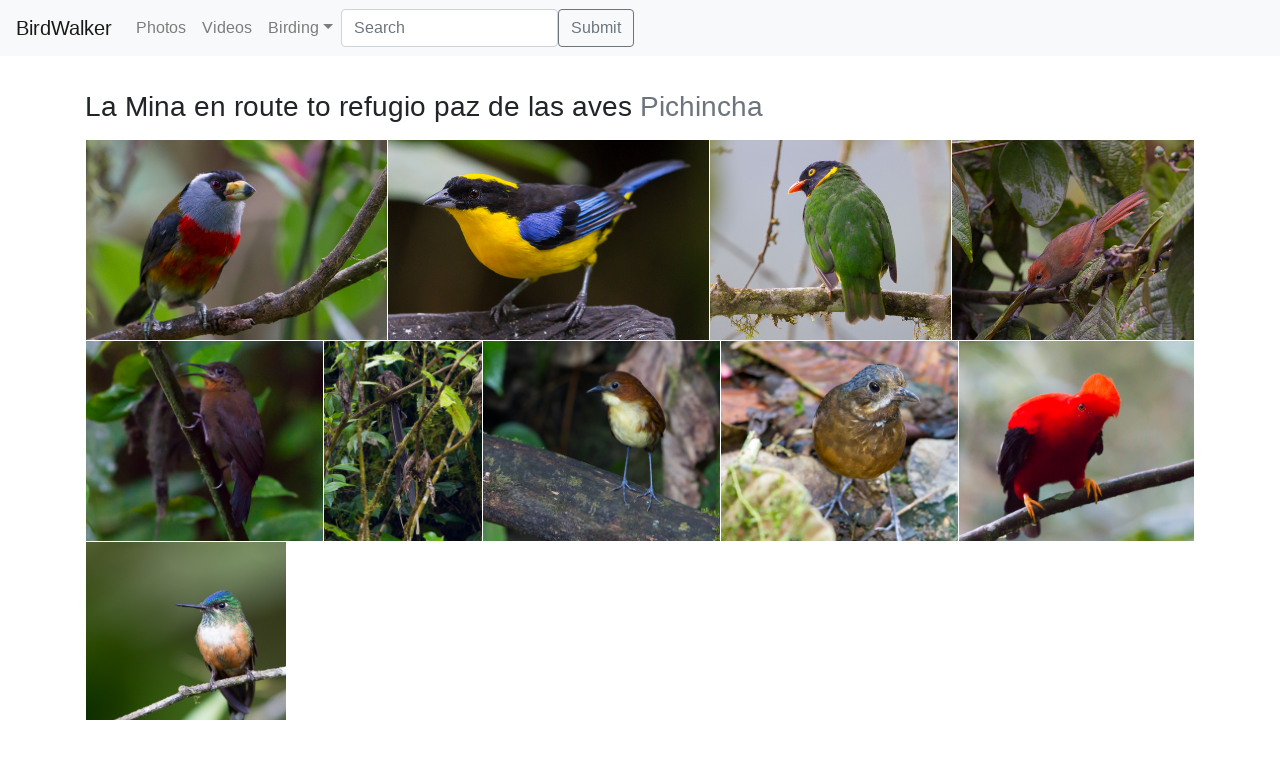

--- FILE ---
content_type: text/html; charset=utf-8
request_url: https://www.birdwalker.com/place/EC-P/none/La%20Mina%20en%20route%20to%20refugio%20paz%20de%20las%20aves
body_size: 2942
content:
<!DOCTYPE html><html><head><meta/><meta name="viewport" content="width=device-width, minimum-scale=1.0, initial-scale=1.0, user-scalable=yes"/><title>BirdWalker | La Mina en route to refugio paz de las aves</title><meta name="description" content="birdwalker.com: bird photos by Bill Walker"/><link rel="shortcut icon" href="/images/ebird-favicon.ico"/><link rel="stylesheet" type="text/css" media="screen" href="/styles/app.css"/><link rel="stylesheet" type="text/css" media="screen" href="/styles/justifiedGallery.min.css"/><link rel="stylesheet" href="https://stackpath.bootstrapcdn.com/bootstrap/4.4.1/css/bootstrap.min.css"/><script src="https://code.jquery.com/jquery-3.4.1.min.js"></script><script src="https://cdn.jsdelivr.net/npm/popper.js@1.16.0/dist/umd/popper.min.js"></script><script src="https://stackpath.bootstrapcdn.com/bootstrap/4.4.1/js/bootstrap.min.js"></script><script type="text/javascript" src="/scripts/jquery.justifiedGallery.min.js"></script><script type="text/javascript" src="https://www.googletagmanager.com/gtag/js?id=UA-717974-5"></script><script type="text/javascript" src="/scripts/my-gtag.js"></script><script type="text/javascript" src="https://cdnjs.cloudflare.com/ajax/libs/bootstrap-3-typeahead/4.0.2/bootstrap3-typeahead.min.js"></script><script type="text/javascript" src="/scripts/app.js"></script></head><body><nav class="navbar fixed-top navbar-expand-lg navbar-light bg-light"><a class="navbar-brand" href="/photos">BirdWalker</a><button class="navbar-toggler" type="button" data-toggle="collapse" data-target="#navbarSupportedContent" aria-controls="navbarSupportedContent" aria-expanded="false" aria-label="Toggle navigation"><span class="navbar-toggler-icon"></span></button><div class="collapse navbar-collapse" id="navbarSupportedContent"><ul class="navbar-nav mr-auto"><li class="nav-item"><a class="nav-link" data-hash="photos" href="/photos">Photos</a></li><li class="nav-item"><a class="nav-link" data-hash="videos" href="/videos">Videos</a></li><li class="nav-item dropdown"><a class="nav-link dropdown-toggle" data-toggle="dropdown" href="#" role="button" aria-haspopup="true" aria-expanded="false">Birding</a><div class="dropdown-menu"><a class="dropdown-item" href="/bigdays">Big Days</a><a class="dropdown-item" href="/locations">Locations</a><a class="dropdown-item" href="/trips">Trips</a><a class="dropdown-item" href="/chrono">Chronological Life List</a><a class="dropdown-item" href="/taxons">Taxonomic Life List</a></div></li><form action="/search" method="GET" class="pl-5-lg form-inline" role="search"><div class="form-group"><input type="text" id="searchtext" name="searchtext" data-provide="typeahead" class="typeahead form-control" placeholder="Search"/></div><button id="gosearch" type="submit" class="btn btn-outline-secondary">Submit</button></form></ul></div></nav><div class="container" style="padding-top:90px;"><h3><span>La Mina en route to refugio paz de las aves</span> <span class="text-muted">Pichincha</span></h3><p></p><div class="mygallery"><a href="/photo/1033"><img alt="Toucan Barbet" src="https://s3.amazonaws.com/birdwalker/photo/2013-12-26-semnornis_ramphastinus-_m6c9091.jpg"/></a><a href="/photo/1034"><img alt="Blue-winged Mountain Tanager" src="https://s3.amazonaws.com/birdwalker/photo/2013-12-26-anisognathus_somptuosus-_m6c9101.jpg"/></a><a href="/photo/1035"><img alt="Orange-breasted Fruiteater" src="https://s3.amazonaws.com/birdwalker/photo/2013-12-26-pipreola_jucunda-_m6c9434.jpg"/></a><a href="/photo/1036"><img alt="Red-faced Spinetail" src="https://s3.amazonaws.com/birdwalker/photo/2013-12-26-cranioleuca_erythrops-7v5z8738.jpg"/></a><a href="/photo/1037"><img alt="South American Leaftosser" src="https://s3.amazonaws.com/birdwalker/photo/2013-12-26-sclerurus_mexicanus-_m6c8821.jpg"/></a><a href="/photo/1038"><img alt="Lyre-tailed Nightjar" src="https://s3.amazonaws.com/birdwalker/photo/2013-12-26-uropsalis_lyra-_m6c8904.jpg"/></a><a href="/photo/1039"><img alt="Yellow-breasted Antpitta" src="https://s3.amazonaws.com/birdwalker/photo/2013-12-26-grallaria_flavotincta-_m6c8965.jpg"/></a><a href="/photo/1081"><img alt="Moustached Antpitta" src="https://s3.amazonaws.com/birdwalker/photo/2013-12-26-grallaria-alleni-_m6c9208.jpg"/></a><a href="/photo/1161"><img alt="Andean Cock-of-the-rock" src="https://s3.amazonaws.com/birdwalker/photo/2013-12-26-rupicola-peruvianus-_M6C8756.jpg"/></a><a href="/photo/1310"><img alt="Violet-tailed Sylph" src="https://s3.amazonaws.com/birdwalker/photo/2013-12-26-aglaiocercus-coelestis-_M6C9338.jpg"/></a></div><div><div class="mt-4 mb-4 lead">59 Species</div><div class="biglist"><div class="biglist-group"><div class="biglist-item biglist-header"><a class="black" href="/family/Cracidae (Guans, Chachalacas, and Curassows)">Guans, Chachalacas, and Curassows</a></div><div class="biglist-item"><a class="black" href="/taxon/Sickle-winged Guan">Sickle-winged Guan</a></div></div><div class="biglist-group"><div class="biglist-item biglist-header"><a class="black" href="/family/Odontophoridae (New World Quail)">New World Quail</a></div><div class="biglist-item"><a class="black" href="/taxon/Dark-backed Wood-Quail">Dark-backed Wood-Quail</a></div></div><div class="biglist-group"><div class="biglist-item biglist-header"><a class="black" href="/family/Columbidae (Pigeons and Doves)">Pigeons and Doves</a></div><div class="biglist-item"><a class="black" href="/taxon/Band-tailed Pigeon">Band-tailed Pigeon</a></div><div class="biglist-item"><a class="black" href="/taxon/Plumbeous Pigeon">Plumbeous Pigeon</a></div><div class="biglist-item"><a class="black" href="/taxon/White-throated Quail-Dove">White-throated Quail-Dove</a></div></div><div class="biglist-group"><div class="biglist-item biglist-header"><a class="black" href="/family/Caprimulgidae (Nightjars and Allies)">Nightjars and Allies</a></div><div class="biglist-item"><a class="black" href="/taxon/Lyre-tailed Nightjar">Lyre-tailed Nightjar</a></div></div><div class="biglist-group"><div class="biglist-item biglist-header"><a class="black" href="/family/Apodidae (Swifts)">Swifts</a></div><div class="biglist-item"><a class="black" href="/taxon/Spot-fronted Swift">Spot-fronted Swift</a></div><div class="biglist-item"><a class="black" href="/taxon/Chestnut-collared Swift">Chestnut-collared Swift</a></div></div><div class="biglist-group"><div class="biglist-item biglist-header"><a class="black" href="/family/Trochilidae (Hummingbirds)">Hummingbirds</a></div><div class="biglist-item"><a class="black" href="/taxon/White-necked Jacobin">White-necked Jacobin</a></div><div class="biglist-item"><a class="black" href="/taxon/White-throated Daggerbill">White-throated Daggerbill</a></div><div class="biglist-item"><a class="black" href="/taxon/Speckled Hummingbird">Speckled Hummingbird</a></div><div class="biglist-item"><a class="black" href="/taxon/Violet-tailed Sylph">Violet-tailed Sylph</a></div><div class="biglist-item"><a class="black" href="/taxon/Brown Inca">Brown Inca</a></div><div class="biglist-item"><a class="black" href="/taxon/Velvet-purple Coronet">Velvet-purple Coronet</a></div><div class="biglist-item"><a class="black" href="/taxon/White-booted Racket-tail">White-booted Racket-tail</a></div><div class="biglist-item"><a class="black" href="/taxon/Purple-bibbed Whitetip">Purple-bibbed Whitetip</a></div><div class="biglist-item"><a class="black" href="/taxon/Fawn-breasted Brilliant">Fawn-breasted Brilliant</a></div><div class="biglist-item"><a class="black" href="/taxon/Empress Brilliant">Empress Brilliant</a></div><div class="biglist-item"><a class="black" href="/taxon/Rufous-tailed Hummingbird">Rufous-tailed Hummingbird</a></div><div class="biglist-item"><a class="black" href="/taxon/Andean Emerald">Andean Emerald</a></div></div><div class="biglist-group"><div class="biglist-item biglist-header"><a class="black" href="/family/Ardeidae (Herons, Egrets, and Bitterns)">Herons, Egrets, and Bitterns</a></div><div class="biglist-item"><a class="black" href="/taxon/Snowy Egret">Snowy Egret</a></div><div class="biglist-item"><a class="black" href="/taxon/Western Cattle-Egret">Western Cattle-Egret</a></div></div><div class="biglist-group"><div class="biglist-item biglist-header"><a class="black" href="/family/Cathartidae (New World Vultures)">New World Vultures</a></div><div class="biglist-item"><a class="black" href="/taxon/Black Vulture">Black Vulture</a></div></div><div class="biglist-group"><div class="biglist-item biglist-header"><a class="black" href="/family/Strigidae (Owls)">Owls</a></div><div class="biglist-item"><a class="black" href="/taxon/Cloud-forest Pygmy-Owl">Cloud-forest Pygmy-Owl</a></div></div><div class="biglist-group"><div class="biglist-item biglist-header"><a class="black" href="/family/Trogonidae (Trogons)">Trogons</a></div><div class="biglist-item"><a class="black" href="/taxon/Golden-headed Quetzal">Golden-headed Quetzal</a></div></div><div class="biglist-group"><div class="biglist-item biglist-header"><a class="black" href="/family/Semnornithidae (Toucan-Barbets)">Toucan-Barbets</a></div><div class="biglist-item"><a class="black" href="/taxon/Toucan Barbet">Toucan Barbet</a></div></div><div class="biglist-group"><div class="biglist-item biglist-header"><a class="black" href="/family/Ramphastidae (Toucans)">Toucans</a></div><div class="biglist-item"><a class="black" href="/taxon/Crimson-rumped Toucanet">Crimson-rumped Toucanet</a></div></div><div class="biglist-group"><div class="biglist-item biglist-header"><a class="black" href="/family/Psittacidae (New World and African Parrots)">New World and African Parrots</a></div><div class="biglist-item"><a class="black" href="/taxon/Red-billed Parrot">Red-billed Parrot</a></div></div><div class="biglist-group"><div class="biglist-item biglist-header"><a class="black" href="/family/Grallariidae (Antpittas)">Antpittas</a></div><div class="biglist-item"><a class="black" href="/taxon/Moustached Antpitta">Moustached Antpitta</a></div><div class="biglist-item"><a class="black" href="/taxon/Yellow-breasted Antpitta">Yellow-breasted Antpitta</a></div><div class="biglist-item"><a class="black" href="/taxon/Ochre-breasted Antpitta">Ochre-breasted Antpitta</a></div></div><div class="biglist-group"><div class="biglist-item biglist-header"><a class="black" href="/family/Rhinocryptidae (Tapaculos)">Tapaculos</a></div><div class="biglist-item"><a class="black" href="/taxon/Nariño Tapaculo">Nariño Tapaculo</a></div></div><div class="biglist-group"><div class="biglist-item biglist-header"><a class="black" href="/family/Furnariidae (Ovenbirds and Woodcreepers)">Ovenbirds and Woodcreepers</a></div><div class="biglist-item"><a class="black" href="/taxon/South American Leaftosser">South American Leaftosser</a></div><div class="biglist-item"><a class="black" href="/taxon/Montane Woodcreeper">Montane Woodcreeper</a></div><div class="biglist-item"><a class="black" href="/taxon/Lineated Foliage-gleaner">Lineated Foliage-gleaner</a></div></div><div class="biglist-group"><div class="biglist-item biglist-header"><a class="black" href="/family/Cotingidae (Cotingas)">Cotingas</a></div><div class="biglist-item"><a class="black" href="/taxon/Orange-breasted Fruiteater">Orange-breasted Fruiteater</a></div><div class="biglist-item"><a class="black" href="/taxon/Andean Cock-of-the-rock">Andean Cock-of-the-rock</a></div></div><div class="biglist-group"><div class="biglist-item biglist-header"><a class="black" href="/family/Tyrannidae (Tyrant Flycatchers)">Tyrant Flycatchers</a></div><div class="biglist-item"><a class="black" href="/taxon/Ornate Flycatcher">Ornate Flycatcher</a></div><div class="biglist-item"><a class="black" href="/taxon/White-tailed Tyrannulet">White-tailed Tyrannulet</a></div><div class="biglist-item"><a class="black" href="/taxon/Ashy-headed Tyrannulet">Ashy-headed Tyrannulet</a></div><div class="biglist-item"><a class="black" href="/taxon/Flavescent Flycatcher">Flavescent Flycatcher</a></div><div class="biglist-item"><a class="black" href="/taxon/Black Phoebe">Black Phoebe</a></div><div class="biglist-item"><a class="black" href="/taxon/Golden-bellied Flycatcher">Golden-bellied Flycatcher</a></div></div><div class="biglist-group"><div class="biglist-item biglist-header"><a class="black" href="/family/Hirundinidae (Swallows)">Swallows</a></div><div class="biglist-item"><a class="black" href="/taxon/Blue-and-white Swallow">Blue-and-white Swallow</a></div></div><div class="biglist-group"><div class="biglist-item biglist-header"><a class="black" href="/family/Troglodytidae (Wrens)">Wrens</a></div><div class="biglist-item"><a class="black" href="/taxon/Gray-breasted Wood-Wren">Gray-breasted Wood-Wren</a></div></div><div class="biglist-group"><div class="biglist-item biglist-header"><a class="black" href="/family/Turdidae (Thrushes and Allies)">Thrushes and Allies</a></div><div class="biglist-item"><a class="black" href="/taxon/Andean Solitaire">Andean Solitaire</a></div><div class="biglist-item"><a class="black" href="/taxon/Swainson&#x27;s Thrush">Swainson&#x27;s Thrush</a></div><div class="biglist-item"><a class="black" href="/taxon/Glossy-black Thrush">Glossy-black Thrush</a></div><div class="biglist-item"><a class="black" href="/taxon/Ecuadorian Thrush">Ecuadorian Thrush</a></div></div><div class="biglist-group"><div class="biglist-item biglist-header"><a class="black" href="/family/Passerellidae (New World Sparrows)">New World Sparrows</a></div><div class="biglist-item"><a class="black" href="/taxon/Rufous-collared Sparrow">Rufous-collared Sparrow</a></div><div class="biglist-item"><a class="black" href="/taxon/White-winged Brushfinch">White-winged Brushfinch</a></div></div><div class="biglist-group"><div class="biglist-item biglist-header"><a class="black" href="/family/Parulidae (New World Warblers)">New World Warblers</a></div><div class="biglist-item"><a class="black" href="/taxon/Tropical Parula">Tropical Parula</a></div><div class="biglist-item"><a class="black" href="/taxon/Blackburnian Warbler">Blackburnian Warbler</a></div><div class="biglist-item"><a class="black" href="/taxon/Slate-throated Redstart">Slate-throated Redstart</a></div></div><div class="biglist-group"><div class="biglist-item biglist-header"><a class="black" href="/family/Thraupidae (Tanagers and Allies)">Tanagers and Allies</a></div><div class="biglist-item"><a class="black" href="/taxon/Flame-rumped Tanager">Flame-rumped Tanager</a></div><div class="biglist-item"><a class="black" href="/taxon/Blue-winged Mountain Tanager">Blue-winged Mountain Tanager</a></div><div class="biglist-item"><a class="black" href="/taxon/Golden-naped Tanager">Golden-naped Tanager</a></div><div class="biglist-item"><a class="black" href="/taxon/Black-capped Tanager">Black-capped Tanager</a></div><div class="biglist-item"><a class="black" href="/taxon/Golden Tanager">Golden Tanager</a></div></div></div></div><div><div class="row"><div class="col-md-12"><div class="mt-4 mb-4 lead"></div><div class="biglist"><div class="biglist-item"><a class="black" href="/trip/2013-12-26">Dec 26, 2013</a> Ecuador Day Two</div></div></div></div><div class="row"><div class="col-md-12"><div class="mt-4 mb-4 lead"></div><div><img class="img-responsive" src="https://maps.googleapis.com/maps/api/staticmap?key=AIzaSyC8ij1mi8mJbSiCSD3pAdZpnAY2zyFBsMs&amp;size=640x360&amp;zoom=5&amp;markers=0.0230999%2C-78.7141542"/><div class="biglist"><div class="biglist-item"><a class="black" href="/place/EC-P/none/La Mina en route to refugio paz de las aves">La Mina en route to refugio paz de las aves</a></div></div></div></div></div></div></div><footer><div class="container" style="padding-top:60px;">For more info, please contact <a class="black" href="mailto:wfwalkerphoto@gmail.com">wfwalkerphoto@gmail.com</a></div></footer></body></html>